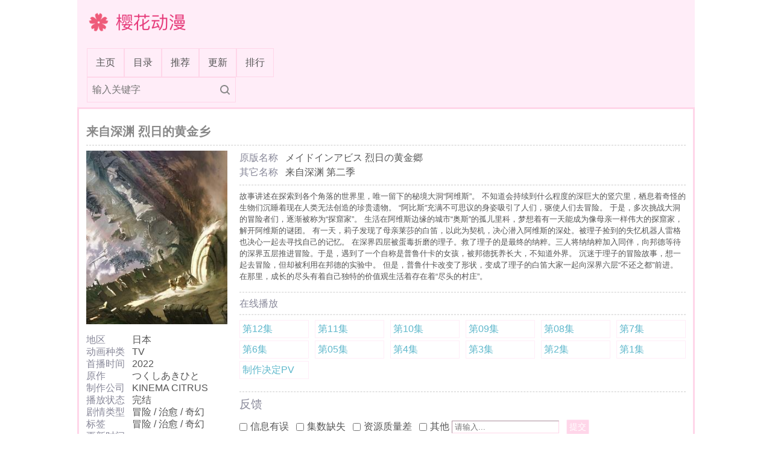

--- FILE ---
content_type: text/html; charset=utf-8
request_url: https://www.yhdmhy.com/detail/20200099
body_size: 6576
content:

<!DOCTYPE html>

<html>

<head>
	<meta http-equiv="Content-Type" content="text/html; charset=UTF-8">
	<meta name="viewport" content="width=device-width, initial-scale=1, user-scalable=no">

	<link rel="shortcut icon" href="/static/favicon.ico" type="image/x-icon">
	<link rel="icon" href="/static/favicon.ico" type="image/x-icon">

	<title> 来自深渊 烈日的黄金乡 - 樱花动漫 </title>
	<meta name="keywords" content="来自深渊 烈日的黄金乡,来自深渊 第二季">
	

	<!-- <link href="/static/css/imomoe.css" rel="stylesheet"> -->
	<!-- <link rel="stylesheet" href="/static/css/bootstrap.min.css"> -->
	<!-- <link rel="stylesheet" type="text/css" href="https://cdn.jsdelivr.net/gh/twbs/bootstrap@v4.3.1/dist/css/bootstrap.min.css"> -->
	<link href="https://s2.pstatp.com/cdn/expire-1-M/bootstrap/4.5.3/css/bootstrap.min.css" type="text/css" rel="stylesheet" />
	<!-- 这个带字体 -->
	<!-- <link href="https://s2.pstatp.com/cdn/expire-1-M/bootswatch/4.6.0/journal/bootstrap.min.css" type="text/css" rel="stylesheet" /> -->
	<link href="/static/css/age.css?v=1.3" rel="stylesheet">
	<!-- <script src="/static/js/jquery.min.js"></script> -->
	<script src="https://s1.pstatp.com/cdn/expire-1-M/jquery/1.9.1/jquery.min.js"></script>
	<!-- <script async src="https://cdn.jsdelivr.net/gh/twbs/bootstrap@v4.3.1/dist/js/bootstrap.min.js"></script> -->
	<style type="text/css">
		.container {
			max-width: 1024px !important;
		}
		.top-p {
			height: 150px;
		}
		@media (max-width: 576px) {
		.top-p {
			height: 90px;
		}
		.navbar-nav {
			line-height: 0.75em;
			padding-top: 0.5em;
		}
		}

		.age-iw {
			padding-top: 130%;
			position: relative;
		}
		.age-iw img {
			position: absolute;
			left: 0px;
			top: 0px;
			width: 100%;
			height: 100%;
		}
		.age-navbar .nav-item {
			padding: 3px 6px;
		}
	</style>
	
	
<style type="text/css">

.age-nav-tabs {
}

.age-nav-tabs li {
}

.age-nav-tabs li a {
  display: block;
  padding: 10px 10px;

  border-left: 1px solid transparent !important;
  border-top: 1px solid transparent !important;
  border-right: 1px solid transparent !important;
  border-top-left-radius: 4px !important;
  border-top-right-radius: 4px !important;
  /*background-color: transparent;*/
  color: #888899 !important;
}

.age-nav-tabs li a.active, .age-nav-tabs li a:hover {
  background-color: #282828 !important;
  border-left: 1px solid #404041 !important;
  border-top: 1px solid #404041 !important;
  border-right: 1px solid #404041 !important;
  color: #e8e8e9 !important;
}


.info-panel-f {
    padding-left: 15px;
    font-size: 80%;
}
.relate-panel-f {
    font-size: 80%;
    max-height: 100px;
    overflow-y: scroll;
}

@media (min-width: 768px) {
    .info-panel-f {
        padding-left: 0px;
        font-size: 100%;
    }
    .relate-panel-f {
        font-size: 100%;
        max-height: none;
    }
}


</style>


<!-- i -->
<style type="text/css">
.top-p {
	height: 100px;
}
@media (max-width: 576px) {
.top-p {
	height: 60px;
	position: absolute;
	right: 0px;
}

}

.age-logo {
  width: 180px;
  height: 40px;
  background-size: 180px 40px;
}

body {
  background-color: #ffffff;
  color: #555555;
}

a,span,button {
  color: #555555;
}

table tr td, table tr th {
  color: #e8e8e9;
}

a:hover {
  color: #111111;
}

.panel-title {color: #666666;}

.bg-dark {
  background-color: #ffffff !important;
}
.age-top {
  background-color: #ffedf8;
}

.age-navbar .nav-item {
  border: 1px solid #ffd6e9;
}
.age-navbar .nav-item:hover {
  background-color: #ffd6e9;
}
.age-navbar .nav-item.active {
  background-color: #ffd6e9;
}

.age-navbar .nav-link {
  color: #555555 !important;
}
.age-search-div {
  border: 1px solid #ffd6e9;
  background-color: #ffedf8;
}
.age-search-input {
  color: #555555;
}

.container-after:after {
  border: 3px solid #ffd6e9;
}


.bg-mute {
  background-color: #ffedf8 !important;
}

.text-light {
  color: #888888 !important;
}

.age-bg-secondary {
  background-color: #ffedf8 !important;
}

.age-anime-title {
  color: #888888 !important;
}

.age-border-secondary {
  border-color: #ffedf8 !important;
}
.age-bg-secondary {
  background-color: #ffedf8 !important;
}

.age-ta {
  border-color: #ffd6e9;
  background-color: #ffffff;
  color: #666666;
}

.age-input {
  background-color: #ffffff;
  border-color: #ffd6e9; 
  color: #666666;
}


.age-btn {
  background-color: #ffedf8;
}
.age-btn:hover {
  background-color: #ffd6e9;
}

.age-btn-o {
  border-color: #ffedf8;
  background-color: #ffd6e9;
}

.age-footer {
  background-color: #ffd6e9;
}

.age-episode {
  border: 1px solid #ffedf8;
}

.age-nav-tabs li a {
  /*border-left: 1px solid transparent !important;*/
  /*border-top: 1px solid transparent !important;*/
  /*border-right: 1px solid transparent !important;*/
}

.age-nav-tabs li a.active, .age-nav-tabs li a:hover {
  border-left: 1px solid #ffd6e9 !important;
  border-top: 1px solid #ffd6e9 !important;
  border-right: 1px solid #ffd6e9 !important;
  background-color: #ffedf8 !important;
  color: #666666 !important;
}

.cat-btn:hover, .cat-btn.active {
  background-color: #ffedf8 !important;
}

.page-link {
  color: #666666;
  border: 1px solid #ffd6e9;
}
.page-link:hover {
  background-color: #ffedf8;
  border-color: #ffd6e9;
}
.page-item.active .page-link {
  background-color: #ffedf8;
  border-color: #ffd6e9;
}

.page-item.disabled .page-link {
  background-color: #ffedf8;
  border-color: #ffd6e9;
}



.border-mute {
  border-color: #ffd6e9 !important;
}


  .left {
    border: 1px solid #ffd6e9 !important;
  }
  .left * {
    color: #888899 !important;
  }
  .left-top {
    border: 1px solid #ffd6e9 !important;
    color: #888899 !important;
  }
  .right-top {
    border: 1px solid #ffd6e9 !important;
    color: #888899 !important;
  }
  .open-or-close {
    background-color: #303030 !important;
    border: 1px solid #ffd6e9 !important;
    color: #e8e8e9 !important;
  }

  a.rank-tag-value {
    color: #888899 !important;
  }


  .rank-text-idx {
    color: #bbbbbb !important;
    border: 1px solid #3d4f61 !important;
  }

  .rank-text-idx-top {
    color: #fe0101 !important;
    border: 1px solid #682121 !important;
  }

  .rank-text-name {
    color: #60b8cc !important;
  }

  .rank-score {
    color: #888888 !important;
  }

.navbar-toggler {
  border: 1px solid #bbbbbb !important;
  outline: none !important;
}
.navbar-toggler-icon {
  background-color: #ffd6e9;
}
hr.dashed {
  border: 0.5px dashed rgba(0,0,0,0.1);
}
.age-search-submit {
	background-image: none;
}
</style>

</head>

<body>

		<div class="jumbotron p-0 border-0 mb-0 bg-transparent">

		<div class="container p-0 age-top">
			<div class="p-3 d-flex align-items-center top-p-xx">
				<a href="/" style="text-decoration: none; display: inline-block;">
					<span class="age-logo">樱花动漫</span>
				</a>
				<div class="w-100">
				</div>
				<div class="h-100">
					
					<!-- <a href="/accounts/login/" class="d-inline-block">登入</a> -->
					
				</div>
			</div>

			
			
			

			<nav class="navbar navbar-expand age-navbar navbar-dark bg-transparent border-0">
				<!-- <a class="navbar-brand" href="/">主页</a> -->
				<!-- <button class="navbar-toggler" type="button" data-toggle="collapse" data-target="#navbarSupportedContent" aria-controls="navbarSupportedContent" aria-expanded="false" aria-label="Toggle navigation">
					<span class="navbar-toggler-icon"></span>
				</button> -->

				<div class="collapse-xx navbar-collapse-xx" id="navbarSupportedContent">
					<ul class="navbar-nav mr-auto">
						<li class="nav-item" id="home">
							<a class="nav-link" href="/">主页 <span class="sr-only">(current)</span></a>
						</li>
						
						<li class="nav-item" id="catalog">
							<a class="nav-link" href="/catalog">目录</a>
						</li>
						<li class="nav-item" id="recommend">
							<a class="nav-link" href="/recommend/">推荐</a>
						</li>
						<li class="nav-item" id="latest">
							<a class="nav-link" href="/latest/">更新</a>
						</li>
						<li class="nav-item" id="rank">
							<a class="nav-link" href="/rank">排行</a>
						</li>
						<li class="nav-item d-none" id="nav-detail">
							<a class="nav-link" >详情</a>
						</li>
						<li class="nav-item d-none" id="nav-play">
							<a class="nav-link" >播放</a>
						</li>
					</ul>

					<form class="form-inline my-2 my-lg-0" action="/search">
						<div class="age-search-div normal" style="float: right;">
							<input class="age-search-input" type="search" placeholder="输入关键字" aria-label="Search" name="q" id="top_search_input">
							<button class="age-search-submit" type="submit">
								<svg t="1636710207585" class="icon" viewBox="0 0 1024 1024" version="1.1" xmlns="http://www.w3.org/2000/svg" p-id="1265" width="16" height="16"><path d="M1005.312 914.752l-198.528-198.464A448 448 0 1 0 0 448a448 448 0 0 0 716.288 358.784l198.4 198.4a64 64 0 1 0 90.624-90.432zM448 767.936A320 320 0 1 1 448 128a320 320 0 0 1 0 640z" fill="#888888" p-id="1266"></path></svg>
							</button>
						</div>
					</form>
					<script type="text/javascript">
						var search_input = document.getElementsByClassName("age-search-input")[0];
						function onfocus() {search_input.parentElement.classList.add("full"); }
						function onfocusout() {search_input.parentElement.classList.remove("full"); }
						if (search_input.addEventListener) {
						search_input.addEventListener('focus', onfocus);
						search_input.addEventListener('focusout', onfocusout);
						} else {
						search_input.onfocus = onfocus;
						search_input.onfocusout = onfocusout;
						}
					</script>

				</div>
			</nav>

		</div>

	</div>


	
	

	
<div class="container bg-dark container-after pt-4 pb-3">
    <h5 class="age-anime-title d-inline-block mt-1 mb-0">来自深渊 烈日的黄金乡</h5>
    <hr class="dashed my-2">

    <div class="row my-gutters-3">

        <div class="mycol-lg-30 mycol-md-40 mycol-120 mb-3" >

            <div class="card mb-3" style="max-width: 540px;">
                <div class="row no-gutters">
                    <div class="col-md-12 col-4 mb-3">
                        <img class="card-img" src="/poster/20200099.jpg" width="300px;">
                    </div>

                    <div class="col-md-12 col-8 mb-3">
                        <div class="card-body p-0" style="">

                            <ul class="list-unstyled mb-0 info-panel-f" style="line-height: 1.3em;">
                                <li> <span class="text-secondary d-inline-block" style="min-width: 4.5em;">地区 </span> <span>日本 </span> </li>
                                <li> <span class="text-secondary d-inline-block" style="min-width: 4.5em;">动画种类 </span> <span>TV </span> </li>
                                <li> <span class="text-secondary d-inline-block" style="min-width: 4.5em;">首播时间 </span> <span>2022 </span> </li>
                                <!-- <li> <span class="text-secondary d-inline-block" style="min-width: 4.5em;">原版名称 </span> <span>メイドインアビス 烈日の黄金郷 </span> </li> -->
                                <!-- <li> <span class="text-secondary d-inline-block" style="min-width: 4.5em;">其它名称 </span> <span>来自深渊 第二季 </span> </li> -->
                                <li> <span class="text-secondary d-inline-block" style="min-width: 4.5em;">原作 </span> <span>つくしあきひと </span> </li>
                                <li> <span class="text-secondary d-inline-block" style="min-width: 4.5em;">制作公司 </span> <span>KINEMA CITRUS </span> </li>
                                <li> <span class="text-secondary d-inline-block" style="min-width: 4.5em;">播放状态 </span> <span>完结 </span> </li>
                                <li> <span class="text-secondary d-inline-block" style="min-width: 4.5em;">剧情类型 </span> <span>冒险 / 治愈 / 奇幻 </span> </li>
                                <li> <span class="text-secondary d-inline-block" style="min-width: 4.5em;">标签 </span> <span>冒险 / 治愈 / 奇幻 </span> </li>
                                <li> <span class="text-secondary d-inline-block" style="min-width: 4.5em;">更新时间 </span> <span> </span> </li>
                                <li> <span class="text-secondary d-inline-block" style="min-width: 4.5em;">官方网站 </span> <span> </span> </li>
                                <li> <span class="text-secondary d-inline-block" style="min-width: 4.5em;">热度 </span> <span> </span> </li>
                                <!-- <li> <span class="text-secondary d-inline-block" style="min-width: 4.5em;"> </span> <span> </span> </li> -->
                            </ul>

                        </div>
                    </div>
                    
                        
                    <div class="col-md-12 col-7">
                        <div class="panel-body p-0 relate-panel-f">
                            <div class="panel-title text-secondary mb-0 pb-0">相关动画</div>
                            <ul class="list-unstyled">
                                
                                <li class="text-truncate"><a href="/detail/20200324">玛露露库酱的日常</a></li>
                                
                                <li class="text-truncate"><a href="/detail/20190079">来自深渊 漂泊的黄昏</a></li>
                                
                                <li class="text-truncate"><a href="/detail/20190078">来自深渊 启程的黎明</a></li>
                                
                                <li class="text-truncate"><a href="/detail/20200054">来自深渊 深沉灵魂的黎明</a></li>
                                
                                <li class="text-truncate"><a href="/detail/20170051">来自深渊</a></li>
                                  
                            </ul>
                        </div>
                    </div>
                    

                </div>
            </div>

        </div>

        <div class="mycol-lg-90 mycol-md-80 mycol-120 mb-3">
            <!-- <h5 class="age-anime-title d-inline-block mt-1 mb-0">来自深渊 烈日的黄金乡</h5> -->
            <!-- <hr class="dashed my-2"> -->
            <div> <span class="text-secondary d-inline-block" style="min-width: 4.5em;">原版名称 </span> <span>メイドインアビス 烈日の黄金郷 </span> </div>
            <div> <span class="text-secondary d-inline-block" style="min-width: 4.5em;">其它名称 </span> <span>来自深渊 第二季 </span> </div>
            <hr class="dashed my-2">

            <p class="small">
            故事讲述在探索到各个角落的世界里，唯一留下的秘境大洞“阿维斯”。 不知道会持续到什么程度的深巨大的竖穴里，栖息着奇怪的生物们沉睡着现在人类无法创造的珍贵遗物。 “阿比斯”充满不可思议的身姿吸引了人们，驱使人们去冒险。 于是，多次挑战大洞的冒险者们，逐渐被称为“探窟家”。 生活在阿维斯边缘的城市“奥斯”的孤儿里科，梦想着有一天能成为像母亲一样伟大的探窟家，解开阿维斯的谜团。 有一天，莉子发现了母亲莱莎的白笛，以此为契机，决心潜入阿维斯的深处。被理子捡到的失忆机器人雷格也决心一起去寻找自己的记忆。 在深界四层被蛋毒折磨的理子。救了理子的是最终的纳粹。三人将纳纳粹加入同伴，向邦德等待的深界五层推进冒险。于是，遇到了一个自称是普鲁什卡的女孩，被邦德抚养长大，不知道外界。 沉迷于理子的冒险故事，想一起去冒险，但却被利用在邦德的实验中。 但是，普鲁什卡改变了形状，变成了理子的白笛大家一起向深界六层“不还之都”前进。 在那里，成长的尽头有着自己独特的价值观生活着存在着“尽头的村庄”。
            </p>
            <hr class="dashed my-2">

            <section class="mb-0">
            		
		<h6 class="text-secondary">在线播放</h6>
		<hr class="dashed my-2">

			<ul class="row list-unstyled my-gutters-2">
				
				<li class="mycol-xl-20 mycol-lg-20 mycol-md-30 mycol-sm-30 mycol-40 mb-1">
					<a class="age-episode age-text-blue " title='第12集' href='/play/20200099?playid=10012000' target="">第12集</a>
				</li>
				
				<li class="mycol-xl-20 mycol-lg-20 mycol-md-30 mycol-sm-30 mycol-40 mb-1">
					<a class="age-episode age-text-blue " title='第11集' href='/play/20200099?playid=10011000' target="">第11集</a>
				</li>
				
				<li class="mycol-xl-20 mycol-lg-20 mycol-md-30 mycol-sm-30 mycol-40 mb-1">
					<a class="age-episode age-text-blue " title='第10集' href='/play/20200099?playid=10010000' target="">第10集</a>
				</li>
				
				<li class="mycol-xl-20 mycol-lg-20 mycol-md-30 mycol-sm-30 mycol-40 mb-1">
					<a class="age-episode age-text-blue " title='第09集' href='/play/20200099?playid=10009000' target="">第09集</a>
				</li>
				
				<li class="mycol-xl-20 mycol-lg-20 mycol-md-30 mycol-sm-30 mycol-40 mb-1">
					<a class="age-episode age-text-blue " title='第08集' href='/play/20200099?playid=10008000' target="">第08集</a>
				</li>
				
				<li class="mycol-xl-20 mycol-lg-20 mycol-md-30 mycol-sm-30 mycol-40 mb-1">
					<a class="age-episode age-text-blue " title='第7集' href='/play/20200099?playid=10007000' target="">第7集</a>
				</li>
				
				<li class="mycol-xl-20 mycol-lg-20 mycol-md-30 mycol-sm-30 mycol-40 mb-1">
					<a class="age-episode age-text-blue " title='第6集' href='/play/20200099?playid=10006000' target="">第6集</a>
				</li>
				
				<li class="mycol-xl-20 mycol-lg-20 mycol-md-30 mycol-sm-30 mycol-40 mb-1">
					<a class="age-episode age-text-blue " title='第05集' href='/play/20200099?playid=10005000' target="">第05集</a>
				</li>
				
				<li class="mycol-xl-20 mycol-lg-20 mycol-md-30 mycol-sm-30 mycol-40 mb-1">
					<a class="age-episode age-text-blue " title='第4集' href='/play/20200099?playid=10004000' target="">第4集</a>
				</li>
				
				<li class="mycol-xl-20 mycol-lg-20 mycol-md-30 mycol-sm-30 mycol-40 mb-1">
					<a class="age-episode age-text-blue " title='第3集' href='/play/20200099?playid=10003000' target="">第3集</a>
				</li>
				
				<li class="mycol-xl-20 mycol-lg-20 mycol-md-30 mycol-sm-30 mycol-40 mb-1">
					<a class="age-episode age-text-blue " title='第2集' href='/play/20200099?playid=10002000' target="">第2集</a>
				</li>
				
				<li class="mycol-xl-20 mycol-lg-20 mycol-md-30 mycol-sm-30 mycol-40 mb-1">
					<a class="age-episode age-text-blue " title='第1集' href='/play/20200099?playid=10001000' target="">第1集</a>
				</li>
				
				<li class="mycol-xl-20 mycol-lg-20 mycol-md-30 mycol-sm-30 mycol-40 mb-1">
					<a class="age-episode age-text-blue " title='制作决定PV' href='/play/20200099?playid=pv' target="">制作决定PV</a>
				</li>
				
			</ul>


            </section>

            

            <hr class="dashed my-2">

            <section class="panel border-0 bg-transparent mb-2" id="baidupan">
                <div class="panel-body p-0">
                    <h6 class="panel-title text-secondary">反馈</h6>
                    			
				<form class="d-flex flex-wrap" action="/post_feedback" method="post" target="_self">

					<input type="hidden" name="csrfmiddlewaretoken" value="ABUeCaHD81LNlraZDGl8BSwYcXZnamDEpOStzZxyRtgsO9kwrXWIb50fQNNKMJ3f">
					<input type="hidden" name="anime_id" value=""></input>
					<div class="form-check form-check-inline">
						<input name="item" class="form-check-input" type="checkbox" id="inlineCheckbox1" value="info_error">
						<label class="form-check-label" for="inlineCheckbox1">信息有误</label>
					</div>
					<div class="form-check form-check-inline">
						<input name="item" class="form-check-input" type="checkbox" id="inlineCheckbox2" value="episode_missing">
						<label class="form-check-label" for="inlineCheckbox2">集数缺失</label>
					</div>
					<div class="form-check form-check-inline">
						<input name="item" class="form-check-input" type="checkbox" id="inlineCheckbox3" value="bad_quality">
						<label class="form-check-label" for="inlineCheckbox3">资源质量差</label>
					</div>

					<div class="form-check form-check-inline">
						<input name="item" class="form-check-input" type="checkbox" id="inlineCheckbox4" value="other">
						<label class="form-check-label mr-1" for="inlineCheckbox3">其他</label>
						<input name="other" type="text" class="age-input" placeholder="请输入..." aria-label="请输入..." aria-describedby="other_feedback">
					</div>
					<!--  -->
					<button type="submit" class="btn btn-sm btn-secondary age-btn-o">提交</button>
				</form>
			
                </div>
            </section>
            
            <hr class="dashed my-3">

            <section class="panel mb-3 border-0 bg-transparent">
                <div class="panel-body p-0">

                    

                    <ul class="nav nav-tabs age-nav-tabs" role="tablist">
                        <li class="nav-item mr-2">
                            <a class="nav-link border-0 active" id="x-recommend-tab" data-toggle="tab" href="#x-recommend" role="tab" aria-controls="x-recommend" aria-selected="false">相关推荐</a>
                        </li>
                        <li class="nav-item mr-2">
                            <a class="nav-link border-0 " id="x-comment-tab" data-toggle="tab" href="#x-comment" role="tab" aria-controls="x-comment" aria-selected="true">留言板</a>
                        </li>
                    </ul>

                    <div class="tab-content age-bg-secondary border age-border-secondary p-1" style="margin-top: -1px;">
                        <div class="tab-pane show active" id="x-recommend" role="tabpanel" aria-labelledby="x-recommend-tab">

                            <div class="panel mb-4 border-0 bg-transparent">
                                <div class="panel-body p-2">
                                    
			<div class="">
				<ul class="row list-unstyled my-gutters-2 mb-0">
					
					<li class="mycol-lg-20 mycol-md-24 mycol-sm-30 mycol-40 mt-2 mb-2">
						<a href="/detail/20140017">
							<div class="card border-0 bg-transparent">
								<img class="card-img-top lazy" data-original="/poster_s/20140017.jpg">
								<div class="card-body px-0 py-2">
									<div class="card-text text-truncate mb-0"> 野良神 </div>
									<!-- <div class="card-text text-truncate small text-secondary"> TV 2014 </div> -->
								</div>
							</div>
						</a>
					</li>
					
					<li class="mycol-lg-20 mycol-md-24 mycol-sm-30 mycol-40 mt-2 mb-2">
						<a href="/detail/20140056">
							<div class="card border-0 bg-transparent">
								<img class="card-img-top lazy" data-original="/poster_s/20140056.jpg">
								<div class="card-body px-0 py-2">
									<div class="card-text text-truncate mb-0"> 女神异闻录4 黄金版 </div>
									<!-- <div class="card-text text-truncate small text-secondary"> TV 2014 </div> -->
								</div>
							</div>
						</a>
					</li>
					
					<li class="mycol-lg-20 mycol-md-24 mycol-sm-30 mycol-40 mt-2 mb-2">
						<a href="/detail/20150113">
							<div class="card border-0 bg-transparent">
								<img class="card-img-top lazy" data-original="/poster_s/20150113.jpg">
								<div class="card-body px-0 py-2">
									<div class="card-text text-truncate mb-0"> High School D×D 第三季 </div>
									<!-- <div class="card-text text-truncate small text-secondary"> TV 2015 </div> -->
								</div>
							</div>
						</a>
					</li>
					
					<li class="mycol-lg-20 mycol-md-24 mycol-sm-30 mycol-40 mt-2 mb-2">
						<a href="/detail/20180231">
							<div class="card border-0 bg-transparent">
								<img class="card-img-top lazy" data-original="/poster_s/20180231.jpg">
								<div class="card-body px-0 py-2">
									<div class="card-text text-truncate mb-0"> 梅露可物语 </div>
									<!-- <div class="card-text text-truncate small text-secondary"> TV 2018 </div> -->
								</div>
							</div>
						</a>
					</li>
					
					<li class="mycol-lg-20 mycol-md-24 mycol-sm-30 mycol-40 mt-2 mb-2">
						<a href="/detail/20190026">
							<div class="card border-0 bg-transparent">
								<img class="card-img-top lazy" data-original="/poster_s/20190026.jpg">
								<div class="card-body px-0 py-2">
									<div class="card-text text-truncate mb-0"> 鬼灭之刃 </div>
									<!-- <div class="card-text text-truncate small text-secondary"> TV 2019 </div> -->
								</div>
							</div>
						</a>
					</li>
					
					<li class="mycol-lg-20 mycol-md-24 mycol-sm-30 mycol-40 mt-2 mb-2">
						<a href="/detail/20200076">
							<div class="card border-0 bg-transparent">
								<img class="card-img-top lazy" data-original="/poster_s/20200076.jpg">
								<div class="card-body px-0 py-2">
									<div class="card-text text-truncate mb-0"> 苍之骑士团 </div>
									<!-- <div class="card-text text-truncate small text-secondary"> TV 2021 </div> -->
								</div>
							</div>
						</a>
					</li>
					
				</ul>
			</div>
   
                                </div>
                            </div>

                        </div>

                        <div class="tab-pane " id="x-comment" role="tabpanel" aria-labelledby="x-comment-tab">

                            <div class="panel border-0 bg-transparent mb-4" id="baidupan">
                                <div class="panel-body p-2">
                                    
<!-- 外面假设 一层 panel -->

<!-- tabs -->
		<div>
			<input type="hidden" name="csrfmiddlewaretoken" value="ABUeCaHD81LNlraZDGl8BSwYcXZnamDEpOStzZxyRtgsO9kwrXWIb50fQNNKMJ3f">
			<input type="hidden" name="anime_id" value=""></input>
			<textarea name="text" class="w-100 age-ta" aria-label="With textarea" placeholder="说点什么吧"></textarea>
			<div class="d-flex align-items-center">
				<span class="text-secondary mr-1" id="user_display_name">昵称</span> 
				<input readonly="true" name="user_display_name" type="text" class="age-input text-secondary mr-1" placeholder="" aria-label="" aria-describedby="" value="游客">
				<button type="submit" class="btn btn-sm btn-secondary age-btn-o mr-1" onclick="post_comment()">提交</button>
			</div>
		</div>


<div class="" id="comment_container">
	<!-- ... -->
		
	<!-- <hr> -->
	<ul class="list-unstyled">
		<hr class="dashed my-2">
		
	</ul>

	

</div>


                                    <!-- <script src="/static/js/_comment.js?v=1.02"> </script> -->
                                    <script type="text/javascript">
                                        var anime_id = "";
                                        var csrf_token = "ABUeCaHD81LNlraZDGl8BSwYcXZnamDEpOStzZxyRtgsO9kwrXWIb50fQNNKMJ3f";
                                        // get_comment(1);
                                    </script>
                                </div>
                            </div>

                        </div>
                    </div>

                    

                </div>
            </section>

        </div>

    </div>

</div>

<script type="text/javascript">
    // $('#nav-detail').removeClass('d-none');
    // $('#nav-detail').addClass('active');
</script>




	<footer class="text-muted">
		<div class=" py-0">
			<div class="container age-footer">
				
							
			</div>
		</div>
	</footer>

	<!-- <script src="/static/js/jquery.lazyload.min.js" type="text/javascript" charset="utf-8"></script> -->
	<script src="https://s1.pstatp.com/cdn/expire-1-M/jquery.lazyload/1.9.1/jquery.lazyload.min.js" type="application/javascript"></script>
	
	<script type="text/javascript">
		$('img.lazy').lazyload({});

		var b_nav_open = false;
		$('.navbar-toggler').on('click', function (argument) {
			if (b_nav_open) {
				$('.navbar-toggler').addClass('collapsed');
				$('.navbar-collapse').removeClass('show');

				b_nav_open = false;
			} else {
				$('.navbar-toggler').removeClass('collapsed');
				$('.navbar-collapse').addClass('show');

				b_nav_open = true;
			}
		})
					
	</script>

	
	
	
		<script type="text/javascript">
			function is_phone() {
				if( /android|webos|iphone|ipad|ipod|blackberry|nokia|ucbrowser|windows mobile|windows phone|iemobile|mobile safari|bb10; touch|opera mini/i.test(navigator.userAgent) ) {
					return true;
				}
				return false;
			}
		</script>


	


		

			

			

			
					
	<script src="https://musclesaskewfeeding.com/d2/ce/cc/d2ceccb416d65dc4a478aa8d9f326fab.js"></script>

			
			
			

			

		


	


	


	
		
	


	
</body>

</html>

--- FILE ---
content_type: text/css
request_url: https://www.yhdmhy.com/static/css/age.css?v=1.3
body_size: 2547
content:
/*common*/

/*my 120 col*/
/*不能混用*/

.mycol-10, .mycol-15, .mycol-20, .mycol-24, .mycol-30, .mycol-40, .mycol-50, .mycol-60, .mycol-70, .mycol-80, .mycol-90, .mycol-96, .mycol-100, .mycol-105, .mycol-110, .mycol-120,
.mycol-sm-10, .mycol-sm-15, .mycol-sm-20, .mycol-sm-24, .mycol-sm-30, .mycol-sm-40, .mycol-sm-50, .mycol-sm-60, .mycol-sm-70, .mycol-sm-80, .mycol-sm-90, .mycol-sm-96, .mycol-sm-100, .mycol-sm-105, .mycol-sm-110, .mycol-sm-120,
.mycol-md-10, .mycol-md-15, .mycol-md-20, .mycol-md-24, .mycol-md-30, .mycol-md-40, .mycol-md-50, .mycol-md-60, .mycol-md-70, .mycol-md-80, .mycol-md-90, .mycol-md-96, .mycol-md-100, .mycol-md-105, .mycol-md-110, .mycol-md-120,
.mycol-lg-10, .mycol-lg-15, .mycol-lg-20, .mycol-lg-24, .mycol-lg-30, .mycol-lg-40, .mycol-lg-50, .mycol-lg-60, .mycol-lg-70, .mycol-lg-80, .mycol-lg-90, .mycol-lg-96, .mycol-lg-100, .mycol-lg-105, .mycol-lg-110, .mycol-lg-120,
.mycol-xl-10, .mycol-xl-15, .mycol-xl-20, .mycol-xl-24, .mycol-xl-30, .mycol-xl-40, .mycol-xl-50, .mycol-xl-60, .mycol-xl-70, .mycol-xl-80, .mycol-xl-90, .mycol-xl-96, .mycol-xl-100, .mycol-xl-105, .mycol-xl-110, .mycol-xl-120
{
  position: relative;
  width: 100%;
  padding-right: 15px;
  padding-left: 15px;
}

.mycol {
  -ms-flex-preferred-size: 0;
  flex-basis: 0;
  -ms-flex-positive: 1;
  flex-grow: 1;
  max-width: 100%;
}

.mycol-auto {
  -ms-flex: 0 0 auto;
  flex: 0 0 auto;
  width: auto;
  max-width: 100%;
}

.mycol-10 {
  -ms-flex: 0 0 8.333333%;
  flex: 0 0 8.333333%;
  max-width: 8.333333%;
}
.mycol-15 {
  -ms-flex: 0 0 12.5%;
  flex: 0 0 12.5%;
  max-width: 12.5%;
}
.mycol-20 {
  -ms-flex: 0 0 16.666667%;
  flex: 0 0 16.666667%;
  max-width: 16.666667%;
}
.mycol-24 {
  -ms-flex: 0 0 20%;
  flex: 0 0 20%;
  max-width: 20%;
}
.mycol-30 {
  -ms-flex: 0 0 25%;
  flex: 0 0 25%;
  max-width: 25%;
}
.mycol-40 {
  -ms-flex: 0 0 33.333333%;
  flex: 0 0 33.333333%;
  max-width: 33.333333%;
}
.mycol-50 {
  -ms-flex: 0 0 41.666667%;
  flex: 0 0 41.666667%;
  max-width: 41.666667%;
}
.mycol-60 {
  -ms-flex: 0 0 50%;
  flex: 0 0 50%;
  max-width: 50%;
}
.mycol-70 {
  -ms-flex: 0 0 50%;
  flex: 0 0 50%;
  max-width: 50%;
}
.mycol-80 {
  -ms-flex: 0 0 66.666667%;
  flex: 0 0 66.666667%;
  max-width: 66.666667%;
}
.mycol-90 {
  -ms-flex: 0 0 75%;
  flex: 0 0 75%;
  max-width: 75%;
}
.mycol-96 {
  -ms-flex: 0 0 80%;
  flex: 0 0 80%;
  max-width: 80%;
}
.mycol-100 {
  -ms-flex: 0 0 83.333333%;
  flex: 0 0 83.333333%;
  max-width: 83.333333%;
}
.mycol-105 {
  -ms-flex: 0 0 87.5%;
  flex: 0 0 87.5%;
  max-width: 87.5%;
}
.mycol-110 {
  -ms-flex: 0 0 91.666667%;
  flex: 0 0 91.666667%;
  max-width: 91.666667%;
}
.mycol-120 {
  -ms-flex: 0 0 100%;
  flex: 0 0 100%;
  max-width: 100%;
}


@media (min-width: 576px) {
  .mycol-sm-10 {
    -ms-flex: 0 0 8.333333%;
    flex: 0 0 8.333333%;
    max-width: 8.333333%;
  }
  .mycol-sm-15 {
    -ms-flex: 0 0 12.5%;
    flex: 0 0 12.5%;
    max-width: 12.5%;
  }
  .mycol-sm-20 {
    -ms-flex: 0 0 16.666667%;
    flex: 0 0 16.666667%;
    max-width: 16.666667%;
  }
  .mycol-sm-24 {
    -ms-flex: 0 0 20%;
    flex: 0 0 20%;
    max-width: 20%;
  }
  .mycol-sm-30 {
    -ms-flex: 0 0 25%;
    flex: 0 0 25%;
    max-width: 25%;
  }
  .mycol-sm-40 {
    -ms-flex: 0 0 33.333333%;
    flex: 0 0 33.333333%;
    max-width: 33.333333%;
  }
  .mycol-sm-50 {
    -ms-flex: 0 0 41.666667%;
    flex: 0 0 41.666667%;
    max-width: 41.666667%;
  }
  .mycol-sm-60 {
    -ms-flex: 0 0 50%;
    flex: 0 0 50%;
    max-width: 50%;
  }
  .mycol-sm-70 {
    -ms-flex: 0 0 58.333333%;
    flex: 0 0 58.333333%;
    max-width: 58.333333%;
  }
  .mycol-sm-80 {
    -ms-flex: 0 0 66.666667%;
    flex: 0 0 66.666667%;
    max-width: 66.666667%;
  }
  .mycol-sm-90 {
    -ms-flex: 0 0 75%;
    flex: 0 0 75%;
    max-width: 75%;
  }
  .mycol-sm-96 {
    -ms-flex: 0 0 80%;
    flex: 0 0 80%;
    max-width: 80%;
  }
  .mycol-sm-100 {
    -ms-flex: 0 0 83.333333%;
    flex: 0 0 83.333333%;
    max-width: 83.333333%;
  }
  .mycol-sm-105 {
    -ms-flex: 0 0 87.5%;
    flex: 0 0 87.5%;
    max-width: 87.5%;
  }
  .mycol-sm-110 {
    -ms-flex: 0 0 91.666667%;
    flex: 0 0 91.666667%;
    max-width: 91.666667%;
  }
  .mycol-sm-120 {
    -ms-flex: 0 0 100%;
    flex: 0 0 100%;
    max-width: 100%;
  }
}

@media (min-width: 768px) {
  .mycol-md-10 {
    -ms-flex: 0 0 8.333333%;
    flex: 0 0 8.333333%;
    max-width: 8.333333%;
  }
  .mycol-md-15 {
    -ms-flex: 0 0 12.5%;
    flex: 0 0 12.5%;
    max-width: 12.5%;
  }
  .mycol-md-20 {
    -ms-flex: 0 0 16.666667%;
    flex: 0 0 16.666667%;
    max-width: 16.666667%;
  }
  .mycol-md-24 {
    -ms-flex: 0 0 20%;
    flex: 0 0 20%;
    max-width: 20%;
  }
  .mycol-md-30 {
    -ms-flex: 0 0 25%;
    flex: 0 0 25%;
    max-width: 25%;
  }
  .mycol-md-40 {
    -ms-flex: 0 0 33.333333%;
    flex: 0 0 33.333333%;
    max-width: 33.333333%;
  }
  .mycol-md-50 {
    -ms-flex: 0 0 41.666667%;
    flex: 0 0 41.666667%;
    max-width: 41.666667%;
  }
  .mycol-md-60 {
    -ms-flex: 0 0 50%;
    flex: 0 0 50%;
    max-width: 50%;
  }
  .mycol-md-70 {
    -ms-flex: 0 0 58.333333%;
    flex: 0 0 58.333333%;
    max-width: 58.333333%;
  }
  .mycol-md-80 {
    -ms-flex: 0 0 66.666667%;
    flex: 0 0 66.666667%;
    max-width: 66.666667%;
  }
  .mycol-md-90 {
    -ms-flex: 0 0 75%;
    flex: 0 0 75%;
    max-width: 75%;
  }
  .mycol-md-96 {
    -ms-flex: 0 0 80%;
    flex: 0 0 80%;
    max-width: 80%;
  }
  .mycol-md-100 {
    -ms-flex: 0 0 83.333333%;
    flex: 0 0 83.333333%;
    max-width: 83.333333%;
  }
  .mycol-md-105 {
    -ms-flex: 0 0 87.5%;
    flex: 0 0 87.5%;
    max-width: 87.5%;
  }
  .mycol-md-110 {
    -ms-flex: 0 0 91.666667%;
    flex: 0 0 91.666667%;
    max-width: 91.666667%;
  }
  .mycol-md-120 {
    -ms-flex: 0 0 100%;
    flex: 0 0 100%;
    max-width: 100%;
  }
}

@media (min-width: 992px) {
  .mycol-lg-10 {
    -ms-flex: 0 0 8.333333%;
    flex: 0 0 8.333333%;
    max-width: 8.333333%;
  }
  .mycol-lg-15 {
    -ms-flex: 0 0 12.5%;
    flex: 0 0 12.5%;
    max-width: 12.5%;
  }
  .mycol-lg-20 {
    -ms-flex: 0 0 16.666667%;
    flex: 0 0 16.666667%;
    max-width: 16.666667%;
  }
  .mycol-lg-24 {
    -ms-flex: 0 0 20%;
    flex: 0 0 20%;
    max-width: 20%;
  }
  .mycol-lg-30 {
    -ms-flex: 0 0 25%;
    flex: 0 0 25%;
    max-width: 25%;
  }
  .mycol-lg-40 {
    -ms-flex: 0 0 33.333333%;
    flex: 0 0 33.333333%;
    max-width: 33.333333%;
  }
  .mycol-lg-50 {
    -ms-flex: 0 0 41.666667%;
    flex: 0 0 41.666667%;
    max-width: 41.666667%;
  }
  .mycol-lg-60 {
    -ms-flex: 0 0 50%;
    flex: 0 0 50%;
    max-width: 50%;
  }
  .mycol-lg-70 {
    -ms-flex: 0 0 58.333333%;
    flex: 0 0 58.333333%;
    max-width: 58.333333%;
  }
  .mycol-lg-80 {
    -ms-flex: 0 0 66.666667%;
    flex: 0 0 66.666667%;
    max-width: 66.666667%;
  }
  .mycol-lg-90 {
    -ms-flex: 0 0 75%;
    flex: 0 0 75%;
    max-width: 75%;
  }
  .mycol-lg-96 {
    -ms-flex: 0 0 80%;
    flex: 0 0 80%;
    max-width: 80%;
  }
  .mycol-lg-100 {
    -ms-flex: 0 0 83.333333%;
    flex: 0 0 83.333333%;
    max-width: 83.333333%;
  }
  .mycol-lg-105 {
    -ms-flex: 0 0 87.5%;
    flex: 0 0 87.5%;
    max-width: 87.5%;
  }
  .mycol-lg-110 {
    -ms-flex: 0 0 91.666667%;
    flex: 0 0 91.666667%;
    max-width: 91.666667%;
  }
  .mycol-lg-120 {
    -ms-flex: 0 0 100%;
    flex: 0 0 100%;
    max-width: 100%;
  }
}

@media (min-width: 1200px) {
  .mycol-xl-10 {
    -ms-flex: 0 0 8.333333%;
    flex: 0 0 8.333333%;
    max-width: 8.333333%;
  }
  .mycol-xl-15 {
    -ms-flex: 0 0 12.5%;
    flex: 0 0 12.5%;
    max-width: 12.5%;
  }
  .mycol-xl-20 {
    -ms-flex: 0 0 16.666667%;
    flex: 0 0 16.666667%;
    max-width: 16.666667%;
  }
  .mycol-xl-24 {
    -ms-flex: 0 0 20%;
    flex: 0 0 20%;
    max-width: 20%;
  }
  .mycol-xl-30 {
    -ms-flex: 0 0 25%;
    flex: 0 0 25%;
    max-width: 25%;
  }
  .mycol-xl-40 {
    -ms-flex: 0 0 33.333333%;
    flex: 0 0 33.333333%;
    max-width: 33.333333%;
  }
  .mycol-xl-50 {
    -ms-flex: 0 0 41.666667%;
    flex: 0 0 41.666667%;
    max-width: 41.666667%;
  }
  .mycol-xl-60 {
    -ms-flex: 0 0 50%;
    flex: 0 0 50%;
    max-width: 50%;
  }
  .mycol-xl-70 {
    -ms-flex: 0 0 58.333333%;
    flex: 0 0 58.333333%;
    max-width: 58.333333%;
  }
  .mycol-xl-80 {
    -ms-flex: 0 0 66.666667%;
    flex: 0 0 66.666667%;
    max-width: 66.666667%;
  }
  .mycol-xl-90 {
    -ms-flex: 0 0 75%;
    flex: 0 0 75%;
    max-width: 75%;
  }
  .mycol-xl-96 {
    -ms-flex: 0 0 80%;
    flex: 0 0 80%;
    max-width: 80%;
  }
  .mycol-xl-100 {
    -ms-flex: 0 0 83.333333%;
    flex: 0 0 83.333333%;
    max-width: 83.333333%;
  }
  .mycol-xl-105 {
    -ms-flex: 0 0 87.5%;
    flex: 0 0 87.5%;
    max-width: 87.5%;
  }
  .mycol-xl-110 {
    -ms-flex: 0 0 91.666667%;
    flex: 0 0 91.666667%;
    max-width: 91.666667%;
  }
  .mycol-xl-120 {
    -ms-flex: 0 0 100%;
    flex: 0 0 100%;
    max-width: 100%;
  }
}

.no-my-gutters {
  margin-right: 0;
  margin-left: 0;
}

.no-my-gutters > .col,
.no-my-gutters > [class*="mycol-"] {
  padding-right: 0;
  padding-left: 0;
}

.my-gutters-3 {
  margin-right: -0.625rem;
  margin-left: -0.625rem;
}

.my-gutters-3 > .col,
.my-gutters-3 > [class*="mycol-"] {
  padding-right: 0.625rem;
  padding-left: 0.625rem;
}

.my-gutters-2 {
  margin-right: -0.3125rem;
  margin-left: -0.3125rem;
}

.my-gutters-2 > .col,
.my-gutters-2 > [class*="mycol-"] {
  padding-right: 0.3125rem;
  padding-left: 0.3125rem;
}

.my-gutters-1 {
  margin-right: -0.15625rem;
  margin-left: -0.15625rem;
}

.my-gutters-1 > .col,
.my-gutters-1 > [class*="mycol-"] {
  padding-right: 0.15625rem;
  padding-left: 0.15625rem;
}

/*age*/

body {
  background-color: #606060;
  color: #e8e8e9;
}
body{
   /*min-width:375px;        */
   /* Suppose you want minimum width of 375px */
   /*width: auto !important;  */
   /* Firefox will set width as auto */
   /*width:375px;            */
   /* As IE6 ignores !important it will set width as 375px; */
}

a,span,button {
  color: #e8e8e9;
}

table tr td, table tr th {
  color: #e8e8e9;
}

a:hover {
  color: #ffffff;
}


.panel {position: relative; display: -webkit-box; display: -ms-flexbox; display: flex; -webkit-box-orient: vertical; -webkit-box-direction: normal; -ms-flex-direction: column; flex-direction: column; min-width: 0; word-wrap: break-word; background-color: transparent; background-clip: border-box; }
.panel-body {-webkit-box-flex: 1; -ms-flex: 1 1 auto; flex: 1 1 auto; min-height: 1px; padding: 1.25rem; }
.panel-title {margin-bottom: 0.50rem; color: #e8e8e9; font-size: 1.2em; padding-bottom: 0.25em; border-bottom: 1px solid rgba(0,0,0,0.0);}
.panel-subtitle {margin-top: -0.375rem; margin-bottom: 0; }
.panel-header {padding: 0.75rem 1.25rem; margin-bottom: 0; background-color: #515960; border-bottom: 1px solid rgba(0, 0, 0, 0.6); }
.panel-footer {padding: 0.75rem 1.25rem; background-color: #515960; border-top: 1px solid rgba(0, 0, 0, 0.6); }


.age-logo {
  width: 151px;
  height: 59px;
  display: block;
  background: url(/static/img/logo-fs8.png) no-repeat;
  background-size: 151px 59px;
  overflow: hidden;
  line-height: 59px;
  color: rgba(0,0,0,0);
  text-decoration: none;
}


@media (min-width: 576px) {
  .age-navbar.navbar {
    /*padding-left: 0px;*/
    /*padding-right: 6px;*/
    /*padding-bottom: 0px;*/
  }
}

.age-navbar .navbar-brand {
  padding-left: 0px;
  border: none !important;
}

.age-navbar .nav-item {
  padding: 6px 8px;
  border: 1px solid #303030;
}
.age-navbar .nav-item:hover {
  background-color: #303030;
}
.age-navbar .nav-item.active {
  background-color: #303030;
}

.age-navbar .nav-link {
  border: none !important;
  color: #e8e8e9 !important;
}

.age-search-div {
  border: 1px solid #404041;
  background-color: #212121;
  display: -ms-inline-flexbox !important;
  display: inline-flex !important;
}

.age-search-div.normal {
  width: auto;
}
.age-search-div.full {
  width: 280px;
}

.age-search-submit {
  box-sizing: border-box;
  width: 38px;
  height: 38px;
  background: url("../img/search.png") no-repeat center;
  border: none;
  background-size: 20px 20px;
  text-align: center;
}

.age-search-input {
  border: none;
  background-color: transparent;
  padding: 8px;
  color: #e8e8e9;
  width: 100%;
  outline: none;
}

.container {

}


.bg-dark {
  background-color: #202020 !important;
}

.container-after {
  position: relative;
}

.container-after:after {
  position: absolute;
  top: 0;
  right: 0;
  bottom: 0;
  left: 0;
  z-index: 1;
  pointer-events: none;
  content: "";
  border: 4px solid #303030;
}


.card {
  border-radius: 0px;
  border: none;
  background-color: transparent;
}

.card-img, .card-img-top {
  border-radius: 0px;
}

.text-secondary {
  color: #888899 !important;
}

.bg-secondary {
  background-color: #888899 !important;
}

.bg-mute {
  background-color: #303030 !important;
}

.border-secondary {
  border-color: #888899 !important;
}

.border-mute {
  border-color: #303030 !important;
}

.age-text-blue {
  color: #60b8cc;
}
.age-text-blue-2 {
  color: #b8b8e0 !important;
}
.age-text-blue-3 {
  color: #d0e0f0 !important;
}
.age-text-zima-blue {
  color: #4bbee3;
}

.text-info {
  color: #60b8cc !important;
}

.age-border-secondary {
  border-color: #404041 !important;
}

.age-bg-secondary {
  background-color: #282828 !important;
}


.pagination {
  display: -webkit-inline-box !important;
  display: -ms-inline-flexbox !important;
  display: inline-flex !important;
}
.page-item {
  margin-right: 8px;
}
.page-link {
  color: #e8e8e9;
  background-color: transparent;
  border: 1px solid #404041;
}
.page-link:hover {
  background-color: #303030;
  border-color: #404041;
  text-decoration: none;
}

.page-link-select {
  -webkit-appearance: none;
  -moz-appearance: none;
  appearance: none;
  border-radius: 0px;
}

.page-item.active .page-link {
  background-color: #303030;
  border-color: #404041;
}

.page-item.disabled .page-link {
  background-color: #303030;
  border-color: #404041;
}



.age-anime-title {
  color: #d0e0f0;
  text-decoration: none;
  font-weight: bolder;
}

hr {
  border-bottom: 0.5px solid rgba(255,255,255,0.1);
}
hr.dashed {
  border: 0.5px dashed rgba(255,255,255,0.1);
}


.age-ta {
  border-color: #404041;
  background-color: transparent;
  color: snow;
  font-size: 0.9em;
  background-color: #202020;
  /*padding: 4px;*/
}

.age-input {
  /*background: transparent; */
  background-color: #202020;
  border-width: 1px; 
  border-color: #404041; 
  font-size: 0.8em; 
  color: snow;
  padding: 0px 4px;
}


.age-btn {
  padding: 4px;
  background-color: #414142;
  border: none;
  text-decoration: none;
  font-size: 0.9em;
}
.age-btn:hover {
  background-color: #767175;
  text-decoration: none;
}

.age-btn-o {
  border-radius: 2px;
  padding: 1px 4px;
  background-color: transparent;
  border-color: #414142;
  font-size: 0.9em;
}

.age-footer {
  min-height: 64px;
  padding: 12px;
  background-color: #303030;
}


.age-episode {
  display: block;
  padding: 2px 4px;
  border: 1px solid #404041;
  overflow: hidden;
  text-overflow: ellipsis;
  white-space: nowrap;
}
.age-episode.current {
  border-color: #767175;
}


.age-text-tip {
  background-color: rgba(0,0,0,0.3);
  padding: 0.20em;
  color: snow;
}

.age-pos-bottom-right {
  position: absolute;
  right: 4px;
  bottom: 4px;
}


.age-top {
  background-color: #292929;
}


.cell-height-d {
  height: 300px;
}
@media (min-width: 576px) {
  .cell-height-d {
    height: 240px;
  }
}
@media (min-width: 768px) {
  .cell-height-d {
    height: 224px;
  }
}
